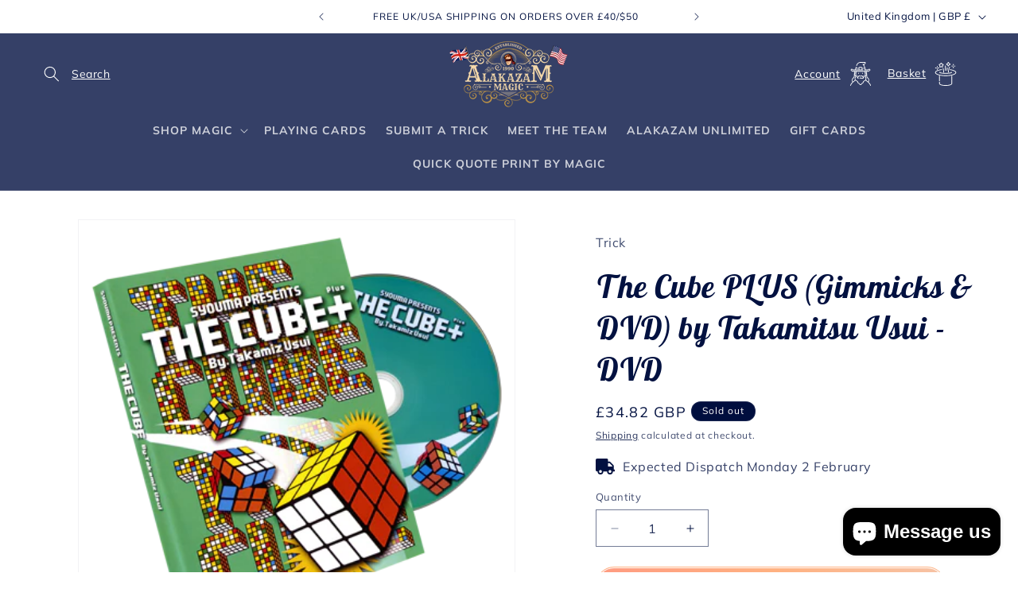

--- FILE ---
content_type: text/javascript; charset=utf-8
request_url: https://alakazam.co.uk/products/the-cube-plus-gimmicks-dvd-by-takamitsu-usui-dvd.js?currency=GBP&country=GB
body_size: 860
content:
{"id":7264867057849,"title":"The Cube PLUS (Gimmicks \u0026 DVD) by Takamitsu Usui - DVD","handle":"the-cube-plus-gimmicks-dvd-by-takamitsu-usui-dvd","description":"\u003cp style=\"text-align: center;\"\u003e\u003c!-- mmlvidopen --\u003e\u003cvideo class=\"mmlink-embedded-video\" controls disablepictureinpicture width=\"100% !important\" id=\"vid0\" poster=\"https:\/\/www.murphysmagicsupplies.com\/images_trailerStartup\/55355-video1-preview.png\"\u003e\u003csource src=\"https:\/\/www.murphysmagicsupplies.com\/video\/clips_mp4fs\/55355-video1_416p.mp4\" type=\"video\/mp4\"\u003e\u003csource src=\"https:\/\/www.murphysmagicsupplies.com\/video\/clips_mp4fs\/55355-video1.mp4\" type=\"video\/mp4\"\u003e\u003c\/source\u003e\u003c\/video\u003e\u003c!-- mmlvidclose --\u003e\u003c\/p\u003eThe Cube is so well-known that it is still a great sale right now, however, the follow-up product is coming up! \u003cbr\u003e\u003cbr\u003e\u003cb\u003ePerformance\u003c\/b\u003e\u003cbr\u003eShowing the audiences two Rubik's Cubes where colors are in random order and asking two spectaculars to choose one color they like from the two cubes. \u003cbr\u003e\u003cbr\u003ePutting the cubes into a paper bag and then taking them out again... The pieces of colors spectacular chose are all gathered together! \u003cbr\u003e\u003cbr\u003eThere is NO Force! Feel free to choose any color your audience like. The effect would be more amazing with \"THE CUBE\" \u003cbr\u003e\u003cbr\u003eThis product includes DVD (language: Japanese ; Subtitle: English) and necessary material needed. \u003cbr\u003e\u003cbr\u003e\u003ci\u003eNOTE: Rubik's Cube is not included, please be prepared with a Rubik's Cube of your own.\u003c\/i\u003e","published_at":"2022-04-12T15:41:57+01:00","created_at":"2022-03-21T14:52:44+00:00","vendor":"Murphy's Magic Supplies, Inc.","type":"Trick","tags":["Intermediate","MURPH-55355","murphys-csv-product","Stage \/ Parlor Performer","stage-and-parlour","Takamitsu Usui"],"price":3482,"price_min":3482,"price_max":3482,"available":false,"price_varies":false,"compare_at_price":null,"compare_at_price_min":0,"compare_at_price_max":0,"compare_at_price_varies":false,"variants":[{"id":42691369238713,"title":"Default Title","option1":"Default Title","option2":null,"option3":null,"sku":"THECUBEPLUS","requires_shipping":true,"taxable":true,"featured_image":null,"available":false,"name":"The Cube PLUS (Gimmicks \u0026 DVD) by Takamitsu Usui - DVD","public_title":null,"options":["Default Title"],"price":3482,"weight":0,"compare_at_price":null,"inventory_management":"shopify","barcode":"MURPH-55355","requires_selling_plan":false,"selling_plan_allocations":[]}],"images":["\/\/cdn.shopify.com\/s\/files\/1\/0600\/8225\/8105\/products\/55355-full_e010cd01-34ed-482a-b2a7-1c801c3cd375.png?v=1666410237"],"featured_image":"\/\/cdn.shopify.com\/s\/files\/1\/0600\/8225\/8105\/products\/55355-full_e010cd01-34ed-482a-b2a7-1c801c3cd375.png?v=1666410237","options":[{"name":"Title","position":1,"values":["Default Title"]}],"url":"\/products\/the-cube-plus-gimmicks-dvd-by-takamitsu-usui-dvd","media":[{"alt":"The Cube PLUS (Gimmicks \u0026 DVD) by Takamitsu Usui - DVD","id":26283594252473,"position":1,"preview_image":{"aspect_ratio":1.0,"height":400,"width":400,"src":"https:\/\/cdn.shopify.com\/s\/files\/1\/0600\/8225\/8105\/products\/55355-full_e010cd01-34ed-482a-b2a7-1c801c3cd375.png?v=1666410237"},"aspect_ratio":1.0,"height":400,"media_type":"image","src":"https:\/\/cdn.shopify.com\/s\/files\/1\/0600\/8225\/8105\/products\/55355-full_e010cd01-34ed-482a-b2a7-1c801c3cd375.png?v=1666410237","width":400}],"requires_selling_plan":false,"selling_plan_groups":[]}

--- FILE ---
content_type: application/javascript
request_url: https://cdncozyvideogalleryn.addons.business/scripttag/js/cloud/alakazammagic.myshopify.com/1.0/b4EyslqNrPKz5fbum6ICxKQKxffDHLgt.js?shop=alakazammagic.myshopify.com
body_size: 5035
content:
var _extends=Object.assign||function(t){for(var e=1;e<arguments.length;e++){var n=arguments[e];for(var o in n)Object.prototype.hasOwnProperty.call(n,o)&&(t[o]=n[o])}return t},_typeof="function"==typeof Symbol&&"symbol"==typeof Symbol.iterator?function(t){return typeof t}:function(t){return t&&"function"==typeof Symbol&&t.constructor===Symbol&&t!==Symbol.prototype?"symbol":typeof t};!function(t,e){"object"===("undefined"==typeof exports?"undefined":_typeof(exports))&&"undefined"!=typeof module?module.exports=e():"function"==typeof define&&define.amd?define(e):t.LazyLoad=e()}(this,function(){"use strict";function t(t,e,n){var o=e._settings;!n&&i(t)||(C(o.callback_enter,t),R.indexOf(t.tagName)>-1&&(N(t,e),I(t,o.class_loading)),E(t,e),a(t),C(o.callback_set,t))}var e={elements_selector:"img",container:document,threshold:300,thresholds:null,data_src:"src",data_srcset:"srcset",data_sizes:"sizes",data_bg:"bg",class_loading:"loading",class_loaded:"loaded",class_error:"error",load_delay:0,callback_load:null,callback_error:null,callback_set:null,callback_enter:null,callback_finish:null,to_webp:!1},n=function(t){return _extends({},e,t)},o=function(t,e){return t.getAttribute("data-"+e)},r=function(t,e,n){var o="data-"+e;null!==n?t.setAttribute(o,n):t.removeAttribute(o)},a=function(t){return r(t,"was-processed","true")},i=function(t){return"true"===o(t,"was-processed")},s=function(t,e){return r(t,"ll-timeout",e)},c=function(t){return o(t,"ll-timeout")},l=function(t){return t.filter(function(t){return!i(t)})},u=function(t,e){return t.filter(function(t){return t!==e})},d=function(t,e){var n,o=new t(e);try{n=new CustomEvent("LazyLoad::Initialized",{detail:{instance:o}})}catch(t){(n=document.createEvent("CustomEvent")).initCustomEvent("LazyLoad::Initialized",!1,!1,{instance:o})}window.dispatchEvent(n)},f=function(t,e){return e?t.replace(/\.(jpe?g|png)/gi,".webp"):t},_="undefined"!=typeof window,v=_&&!("onscroll"in window)||/(gle|ing|ro)bot|crawl|spider/i.test(navigator.userAgent),g=_&&"IntersectionObserver"in window,h=_&&"classList"in document.createElement("p"),b=_&&function(){var t=document.createElement("canvas");return!(!t.getContext||!t.getContext("2d"))&&0===t.toDataURL("image/webp").indexOf("data:image/webp")}(),m=function(t,e,n,r){for(var a,i=0;a=t.children[i];i+=1)if("SOURCE"===a.tagName){var s=o(a,n);p(a,e,s,r)}},p=function(t,e,n,o){n&&t.setAttribute(e,f(n,o))},y=function(t,e){var n=b&&e.to_webp,r=o(t,e.data_src),a=o(t,e.data_bg);if(r){var i=f(r,n);t.style.backgroundImage='url("'+i+'")'}if(a){var s=f(a,n);t.style.backgroundImage=s}},w={IMG:function(t,e){var n=b&&e.to_webp,r=e.data_srcset,a=t.parentNode;a&&"PICTURE"===a.tagName&&m(a,"srcset",r,n);var i=o(t,e.data_sizes);p(t,"sizes",i);var s=o(t,r);p(t,"srcset",s,n);var c=o(t,e.data_src);p(t,"src",c,n)},IFRAME:function(t,e){var n=o(t,e.data_src);p(t,"src",n)},VIDEO:function(t,e){var n=e.data_src,r=o(t,n);m(t,"src",n),p(t,"src",r),t.load()}},E=function(t,e){var n=e._settings,o=t.tagName,r=w[o];if(r)return r(t,n),e._updateLoadingCount(1),void(e._elements=u(e._elements,t));y(t,n)},I=function(t,e){h?t.classList.add(e):t.className+=(t.className?" ":"")+e},L=function(t,e){h?t.classList.remove(e):t.className=t.className.replace(new RegExp("(^|\\s+)"+e+"(\\s+|$)")," ").replace(/^\s+/,"").replace(/\s+$/,"")},C=function(t,e){t&&t(e)},O=function(t,e,n){t.addEventListener(e,n)},k=function(t,e,n){t.removeEventListener(e,n)},x=function(t,e,n){O(t,"load",e),O(t,"loadeddata",e),O(t,"error",n)},A=function(t,e,n){k(t,"load",e),k(t,"loadeddata",e),k(t,"error",n)},z=function(t,e,n){var o=n._settings,r=e?o.class_loaded:o.class_error,a=e?o.callback_load:o.callback_error,i=t.target;L(i,o.class_loading),I(i,r),C(a,i),n._updateLoadingCount(-1)},N=function(t,e){var n=function n(r){z(r,!0,e),A(t,n,o)},o=function o(r){z(r,!1,e),A(t,n,o)};x(t,n,o)},R=["IMG","IFRAME","VIDEO"],S=function(e,n,o){t(e,o),n.unobserve(e)},M=function(t){var e=c(t);e&&(clearTimeout(e),s(t,null))},j=function(t,e,n){var o=n._settings.load_delay,r=c(t);r||(r=setTimeout(function(){S(t,e,n),M(t)},o),s(t,r))},D=function(t){return t.isIntersecting||t.intersectionRatio>0},T=function(t){return{root:t.container===document?null:t.container,rootMargin:t.thresholds||t.threshold+"px"}},U=function(t,e){this._settings=n(t),this._setObserver(),this._loadingCount=0,this.update(e)};return U.prototype={_manageIntersection:function(t){var e=this._observer,n=this._settings.load_delay,o=t.target;n?D(t)?j(o,e,this):M(o):D(t)&&S(o,e,this)},_onIntersection:function(t){t.forEach(this._manageIntersection.bind(this))},_setObserver:function(){g&&(this._observer=new IntersectionObserver(this._onIntersection.bind(this),T(this._settings)))},_updateLoadingCount:function(t){this._loadingCount+=t,0===this._elements.length&&0===this._loadingCount&&C(this._settings.callback_finish)},update:function(t){var e=this,n=this._settings,o=t||n.container.querySelectorAll(n.elements_selector);this._elements=l(Array.prototype.slice.call(o)),!v&&this._observer?this._elements.forEach(function(t){e._observer.observe(t)}):this.loadAll()},destroy:function(){var t=this;this._observer&&(this._elements.forEach(function(e){t._observer.unobserve(e)}),this._observer=null),this._elements=null,this._settings=null},load:function(e,n){t(e,this,n)},loadAll:function(){var t=this;this._elements.forEach(function(e){t.load(e)})}},_&&function(t,e){if(e)if(e.length)for(var n,o=0;n=e[o];o+=1)d(t,n);else d(t,e)}(U,window.lazyLoadOptions),U});
"use strict";function _classCallCheck(e,a){if(!(e instanceof a))throw new TypeError("Cannot call a class as a function")}function _defineProperties(e,a){for(var o=0;o<a.length;o++){var t=a[o];t.enumerable=t.enumerable||!1,t.configurable=!0,"value"in t&&(t.writable=!0),Object.defineProperty(e,t.key,t)}}function _createClass(e,a,o){return a&&_defineProperties(e.prototype,a),o&&_defineProperties(e,o),e}!function(){if(!0===window.CVDO_LOADED)return!1;window.CVDO_LOADED=!0,window.cozyVideoGalleryAgentCache=window.cozyVideoGalleryAgentCache||{};var e=function(){var e=jQuery,a={},o="alakazammagic.myshopify.com",t="https://cozyvideogalleries.addons.business",i="cozy-video-gallery",l="CozyShowCzVideoBox";window.location.search.replace(/[?&]+([^=&]+)=([^&]*)/gi,function(e,o,t){a[o]=t});var s=function(){function s(){_classCallCheck(this,s);try{this.myshopify_domain=o,this.assets_domain=t,this.galleryClass=i,this.czVideoClass=l,this.body=e("body"),this.head=e("head"),this.galleries=e(".".concat(this.galleryClass)),this.czVideos=e(".".concat(this.czVideoClass)),this.assets_domain.match(/^(http|https):\/\/[^ "]/)||this.findUrl(),this.galleries.length>0&&(this.hasCozyVideoGalleries=!0),this.czVideos.length>0&&(this.hasCozyVideos=!0),this.events()}catch(e){return s.handleCatch(e)}}return _createClass(s,[{key:"findUrl",value:function(){var a=e("[src*='".concat("cziframeagent","']")).attr("src");this.myshopify_domain=a.split("shop=")[1];var o=a.split("/embed/")[0];this.assets_domain="https://cozyvideogalleries.addons.business",o.includes("localhost")&&(this.assets_domain=o)}},{key:"getUrlParameter",value:function(e){var a,o,t=decodeURIComponent(window.location.search.substring(1)).split("&");for(o=0;o<t.length;o++)if((a=t[o].split("="))[0]===e)return void 0===a[1]||a[1]}},{key:"createAgent",value:function(){var e=this;if(!0===this.hasCozyVideos&&this.createFancyLightboxIframe("0000"),!0!==this.hasCozyVideoGalleries)return!0;this.eachGallery(function(a){e.createIframe(a),e.createFancyLightboxIframe(a)});new LazyLoad({elements_selector:".czvdo-iframe-lazy-load",callback_enter:function(e){},callback_load:function(e){},class_loading:"cvdo-loading",class_loaded:"cvdo-loaded",class_error:"cvdo-error"})}},{key:"iframeFactory",value:function(){return e("<iframe />").attr({allow:"autoplay",allowTransparency:!0,frameBorder:0,scrolling:"no",allowfullscreen:"allowfullscreen",mozallowfullscreen:"mozallowfullscreen",msallowfullscreen:"msallowfullscreen",oallowfullscreen:"oallowfullscreen",webkitallowfullscreen:"webkitallowfullscreen",class:"fitvidsignore"})}},{key:"createFancyLightboxIframe",value:function(a){if(e("#czvdo-global-style").length<1&&this.head.append('<style id="czvdo-global-style" type="text/css">.lbx-iframe-show {transition: all .2s ease-out;display:block;}.lbx-iframe-hide {transition: all .2s ease-out;display:none;}</style>'),0===e("#cozy-video-gallery-popup-iframe").length){var o=e('<div id="cozy-video-gallery-popup-div" class="lbx-iframe-show"></div>');this.body.addClass("contains_cozy_gallery").append(o);var t=e("#cozy-video-gallery-popup-div"),i=this.iframeFactory();i.attr({id:"cozy-video-gallery-popup-iframe",allow:"autoplay",style:"width:100%;position:fixed;height:100%!important;top:0;bottom:0;left:0;z-index:2147483647",src:"".concat(this.assets_domain,"/apousr/gallery/modal/").concat(a,"?shop=").concat(this.myshopify_domain,"&width=").concat(s.getX())}),t.append(i),e("#cozy-video-gallery-popup-div").removeClass("lbx-iframe-show").addClass("lbx-iframe-hide").hide()}}},{key:"createLightboxIframe",value:function(a){if(0===e("#czy-gallery-65-ltbx-iframe-".concat(a)).length){var o=e('<div id="cz-embed-glr-lbx'.concat(a,'" class="lbx-iframe-hide"></div>'));this.body.append(o);var t=e("#cz-embed-glr-lbx".concat(a)),i=this.iframeFactory();i.attr({id:"czy-gallery-65-ltbx-iframe-".concat(a),style:"width:100%;position:fixed;height:100%!important;top:0;bottom:0;z-index:2147483647",src:"".concat(this.assets_domain,"/apousr/lbx/").concat(a,"?shop=").concat(this.myshopify_domain,"&width=").concat(s.getX())}),t.append(i)}}},{key:"createIframe",value:function(a){var o="",t=1;e(".cozy-video-gallery").each(function(){e(this).attr("id")=="cozy-video-gallery"+a&&(e(this).addClass("cozy-video-gallery"+a+"-"+t),t+=1)});var i=e(".cozy-video-gallery".concat(a));0==i.length&&(i=e("#cozy-video-gallery".concat(a)));var l=i.hasClass("czvdo-lazy-load"),n="czvdo-iframe",r=null,c=null,d="".concat(this.assets_domain,"/apousr/glry/").concat(a,"?shop=").concat(this.myshopify_domain,"&width=").concat(s.getX());e("#czvdo-global-style").length<1&&this.head.append('<style id="czvdo-global-style" type="text/css">.lbx-iframe-show {transition: all .2s ease-out;display:block;}.lbx-iframe-hide {transition: all .2s ease-out;display:none;}</style>');var y=this.iframeFactory(),h=1;e(".cozy-video-gallery").each(function(){if(e(this).attr("id")=="cozy-video-gallery"+a){if(o="cozy-video-gallery"+a+"-"+h,e(this).addClass(o),d+="&iframeid="+o,l?(c=d,n="czvdo-iframe-lazy-load"):r=d,0===e(".iframe-".concat(o)).length){y.attr({class:n+" iframe-".concat(o," fitvidsignore cozy-video-gallery-iframe-").concat(a),id:"cozy-video-gallery-iframe-".concat(a),style:"width:100%;max-width:100%!important;position:relative;height:100%!important;border:0;margin:0;padding:0;","data-src":c,src:r});var t=e(".cozy-video-gallery"+a+"-"+h);y.appendTo(t)}h+=1}})}},{key:"getMsgOfChild",value:function(a){var o=a.data;if(o.length>0&&0===o.indexOf("cozyvideogallery_setheight")){var t=o.replace("cozyvideogallery_setheight","");t=t.split("_");var i=e(".".concat(t[2]));if(0==i.length&&(i=e("#cozy-video-gallery".concat(t[0]))),t[0]>0&&t[1]>0)e(".iframe-".concat(t[2])).css("height",t[1]+"px"),i.attr("style","height:".concat(t[1],"px"))}else if(o.length>0&&0===o.indexOf("cz_lbx_show_")){var l=o.replace("cz_lbx_show_",""),s=l.split("_"),n=s[0];e("#cz-embed-glr-lbx".concat(s[0])).removeClass("lbx-iframe-hide").addClass("lbx-iframe-show"),e("#czy-gallery-65-ltbx-iframe-".concat(n))[0].contentWindow.postMessage("cz_slide_lbx_show_".concat(l),"*")}else if(o.length>0&&0===o.indexOf("close-lbx-iframe"))e(".lbx-iframe-show").removeClass("lbx-iframe-show").addClass("lbx-iframe-hide");else if(o.length>0&&0===o.indexOf("cozyvideogallery_closepopup"))e(".lbx-iframe-show").removeClass("lbx-iframe-show").addClass("lbx-iframe-hide").hide();else if("cozyvideogallery_setpopupchannel"==o.msg){var r=o.images,c={msg:"cozyvideogallery_openpopup",cz_user_gallery_id:o.cz_user_gallery_id,cz_user_store_id:o.cz_user_store_id,cz_user_store_name:o.cz_user_store_name,cz_video_autoplay:o.cz_video_autoplay,czvdoUserCustom_css:o.czvdoUserCustom_css,images:r};e("#cozy-video-gallery-popup-div").removeClass("lbx-iframe-hide").addClass("lbx-iframe-show").show(),e("#cozy-video-gallery-popup-iframe")[0].contentWindow.postMessage(c,"*")}}},{key:"sendMsgToIframe",value:function(a){var o=this;e(".cozy-video-gallery").each(function(t,i){var l=e(i);if(l.attr("id")=="cozy-video-gallery"+a){var n=l.find("iframe");n.length>0?n[0].contentWindow.postMessage("cozy_video_screen_width_msg"+a+"_"+s.getX(),"*"):(o.createIframe(a),o.createFancyLightboxIframe(a)),1}})}},{key:"eachGallery",value:function(){var a=arguments.length>0&&void 0!==arguments[0]?arguments[0]:null;if(null===a)return!1;this.galleries.each(function(o,t){var i=e(t).attr("id");return void 0===i||(i=i.replace("cozy-video-gallery",""),a(i),!0)})}},{key:"events",value:function(){(this.hasCozyVideoGalleries||this.hasCozyVideos)&&!0!==window.cozyVideoGalleryAgentCache.msgListening&&(window.cozyVideoGalleryAgentCache.msgListening=!0,window.addEventListener?window.addEventListener("message",this.getMsgOfChild,!1):window.attachEvent("onmessage",this.getMsgOfChild),window.addEventListener("resize",this.sendMessage))}},{key:"sendMessage",value:function(){var e=new s;e.eachGallery(function(a){e.sendMsgToIframe(a)})}}],[{key:"handleCatch",value:function(){s.console.apply(s,arguments)}},{key:"console",value:function(e){function a(){return e.apply(this,arguments)}return a.toString=function(){return e.toString()},a}(function(){var e;a.debug&&(e=console).log.apply(e,arguments)})},{key:"getX",value:function(){var e=window,a=document,o=a.documentElement,t=a.getElementsByTagName("body")[0];return e.innerWidth||o.clientWidth||t.clientWidth}}]),s}(),n=0,r=function(){n++,s.console("In videoPinger ".concat(n)),window.CozyVideoGalleryAgent=new s,window.CozyVideoGalleryAgent.createAgent()},c=setInterval(function(){try{r()}catch(e){s.handleCatch(e)}},1e3);setTimeout(function(){clearInterval(c)},5e3),setInterval(function(){try{window.CozyVideoGalleryAgent.sendMessage()}catch(e){s.handleCatch(e)}},1e3),"complete"===document.readyState||"loading"!==document.readyState&&!document.documentElement.doScroll?r():document.addEventListener("DOMContentLoaded",r)};!function(e){if("undefined"==typeof document)throw new Error("document-ready only runs in the browser");var a=document.readyState;if("complete"===a||"interactive"===a)return setTimeout(e,0);document.addEventListener("DOMContentLoaded",function(){e()})}(function(){if(window.jQuery)e();else{var a=document.createElement("script");document.head.appendChild(a),a.type="text/javascript",a.src="//ajax.googleapis.com/ajax/libs/jquery/3.1.0/jquery.min.js",a.onload=e}$("#czvdo-global-style").length<1&&document.head.append('<style id="czvdo-global-style" type="text/css">.lbx-iframe-show {transition: all .2s ease-out;display:block;}.lbx-iframe-hide {transition: all .2s ease-out;display:none;}</style>'),CozyVideoGalleryAgent.czVideos.on("click",function(e){e.preventDefault();var a=$(this).data("videoid"),o=$(this).data("params"),t=$(this).data("provider"),i=$(this).data("title"),l="https://www.youtube.com/embed/"+a+"?"+o;"vimeo"===t&&(l="https://player.vimeo.com/video/"+a+"?"+o);var s=[];s.push({href:l,src:l,title:i,caption:i});var n={msg:"cozyvideogallery_openpopup",cz_user_gallery_id:"0000",cz_user_store_id:"0000",cz_user_store_name:CozyVideoGalleryAgent.myshopify_domain,cz_video_autoplay:0,czvdoUserCustom_css:"",images:s};$("#cozy-video-gallery-popup-div").removeClass("lbx-iframe-hide").addClass("lbx-iframe-show").show(),$("#cozy-video-gallery-popup-iframe")[0].contentWindow.postMessage(n,"*")})})}();


--- FILE ---
content_type: application/x-javascript; charset=utf-8
request_url: https://bundler.nice-team.net/app/shop/status/alakazammagic.myshopify.com.js?1769423332
body_size: -353
content:
var bundler_settings_updated='1768836604c';

--- FILE ---
content_type: text/plain;charset=UTF-8, text/javascript
request_url: https://app.accessibilityspark.com/sessions?shop=alakazammagic.myshopify.com
body_size: -83
content:
// 1769423326594 | alakazammagic.myshopify.com | null | undefined

--- FILE ---
content_type: text/javascript; charset=utf-8
request_url: https://alakazam.co.uk/products/the-cube-plus-gimmicks-dvd-by-takamitsu-usui-dvd.js
body_size: 1231
content:
{"id":7264867057849,"title":"The Cube PLUS (Gimmicks \u0026 DVD) by Takamitsu Usui - DVD","handle":"the-cube-plus-gimmicks-dvd-by-takamitsu-usui-dvd","description":"\u003cp style=\"text-align: center;\"\u003e\u003c!-- mmlvidopen --\u003e\u003cvideo class=\"mmlink-embedded-video\" controls disablepictureinpicture width=\"100% !important\" id=\"vid0\" poster=\"https:\/\/www.murphysmagicsupplies.com\/images_trailerStartup\/55355-video1-preview.png\"\u003e\u003csource src=\"https:\/\/www.murphysmagicsupplies.com\/video\/clips_mp4fs\/55355-video1_416p.mp4\" type=\"video\/mp4\"\u003e\u003csource src=\"https:\/\/www.murphysmagicsupplies.com\/video\/clips_mp4fs\/55355-video1.mp4\" type=\"video\/mp4\"\u003e\u003c\/source\u003e\u003c\/video\u003e\u003c!-- mmlvidclose --\u003e\u003c\/p\u003eThe Cube is so well-known that it is still a great sale right now, however, the follow-up product is coming up! \u003cbr\u003e\u003cbr\u003e\u003cb\u003ePerformance\u003c\/b\u003e\u003cbr\u003eShowing the audiences two Rubik's Cubes where colors are in random order and asking two spectaculars to choose one color they like from the two cubes. \u003cbr\u003e\u003cbr\u003ePutting the cubes into a paper bag and then taking them out again... The pieces of colors spectacular chose are all gathered together! \u003cbr\u003e\u003cbr\u003eThere is NO Force! Feel free to choose any color your audience like. The effect would be more amazing with \"THE CUBE\" \u003cbr\u003e\u003cbr\u003eThis product includes DVD (language: Japanese ; Subtitle: English) and necessary material needed. \u003cbr\u003e\u003cbr\u003e\u003ci\u003eNOTE: Rubik's Cube is not included, please be prepared with a Rubik's Cube of your own.\u003c\/i\u003e","published_at":"2022-04-12T15:41:57+01:00","created_at":"2022-03-21T14:52:44+00:00","vendor":"Murphy's Magic Supplies, Inc.","type":"Trick","tags":["Intermediate","MURPH-55355","murphys-csv-product","Stage \/ Parlor Performer","stage-and-parlour","Takamitsu Usui"],"price":3482,"price_min":3482,"price_max":3482,"available":false,"price_varies":false,"compare_at_price":null,"compare_at_price_min":0,"compare_at_price_max":0,"compare_at_price_varies":false,"variants":[{"id":42691369238713,"title":"Default Title","option1":"Default Title","option2":null,"option3":null,"sku":"THECUBEPLUS","requires_shipping":true,"taxable":true,"featured_image":null,"available":false,"name":"The Cube PLUS (Gimmicks \u0026 DVD) by Takamitsu Usui - DVD","public_title":null,"options":["Default Title"],"price":3482,"weight":0,"compare_at_price":null,"inventory_management":"shopify","barcode":"MURPH-55355","requires_selling_plan":false,"selling_plan_allocations":[]}],"images":["\/\/cdn.shopify.com\/s\/files\/1\/0600\/8225\/8105\/products\/55355-full_e010cd01-34ed-482a-b2a7-1c801c3cd375.png?v=1666410237"],"featured_image":"\/\/cdn.shopify.com\/s\/files\/1\/0600\/8225\/8105\/products\/55355-full_e010cd01-34ed-482a-b2a7-1c801c3cd375.png?v=1666410237","options":[{"name":"Title","position":1,"values":["Default Title"]}],"url":"\/products\/the-cube-plus-gimmicks-dvd-by-takamitsu-usui-dvd","media":[{"alt":"The Cube PLUS (Gimmicks \u0026 DVD) by Takamitsu Usui - DVD","id":26283594252473,"position":1,"preview_image":{"aspect_ratio":1.0,"height":400,"width":400,"src":"https:\/\/cdn.shopify.com\/s\/files\/1\/0600\/8225\/8105\/products\/55355-full_e010cd01-34ed-482a-b2a7-1c801c3cd375.png?v=1666410237"},"aspect_ratio":1.0,"height":400,"media_type":"image","src":"https:\/\/cdn.shopify.com\/s\/files\/1\/0600\/8225\/8105\/products\/55355-full_e010cd01-34ed-482a-b2a7-1c801c3cd375.png?v=1666410237","width":400}],"requires_selling_plan":false,"selling_plan_groups":[]}

--- FILE ---
content_type: text/javascript
request_url: https://alakazam.co.uk/cdn/shop/t/13/assets/_difficulty-rating.js?v=96632728341325002661725917301
body_size: -216
content:
document.addEventListener("DOMContentLoaded",function(){const starsDiv=document.querySelector(".difficulty-rating-stars");if(!starsDiv)return;const difficulty=starsDiv.dataset.difficulty,stars=Math.min(Math.max(parseInt(difficulty,10),0),5),starFragment=document.createDocumentFragment();for(let i=0;i<5;i++){const starImg=document.createElement("img");starImg.loading="lazy",starImg.alt=i<stars?"difficulty rating full":"difficulty rating empty",starImg.src=i<stars?"https://cdn.shopify.com/s/files/1/0600/8225/8105/files/Image30218_565878dc8b1f5_2x_de3f683f-99c4-4bd8-96a9-8fd6e258bccb.png?v=1643808702":"https://cdn.shopify.com/s/files/1/0600/8225/8105/files/Image30218-empty_565878dc8b1f5_2x_f4a2f3cb-10df-48da-adfa-532fd1887d0c.png?v=1643808702",starImg.height="20",starImg.width="20",starFragment.appendChild(starImg)}starsDiv.appendChild(starFragment)});
//# sourceMappingURL=/cdn/shop/t/13/assets/_difficulty-rating.js.map?v=96632728341325002661725917301


--- FILE ---
content_type: text/javascript
request_url: https://alakazam.co.uk/cdn/shop/t/13/assets/shipping-bar.js?v=183971772491844927481768405717
body_size: 608
content:
class ShippingBar{initFreeShippingBar(){let shippingBar=document.getElementById("drawer-free-shipping-bar");shippingBar&&this.updateShippingBar(shippingBar)}async updateShippingBar(shippingBar){const supportedCurrencies=["GBP","EUR","USD"];let currentCurrency=window.Shopify.currency.active||"GBP",cartTotal=await this.getCartTotal();if(cartTotal===null)return;let moneyFormat=shippingBar.dataset.moneyFormat.replace(/<[^>]*>/g,""),formattedCartTotal=this.formatMoney(cartTotal,moneyFormat),currentCartTotal=this.extractNumber(formattedCartTotal);if(!shippingBar)return;if(console.log(`Current cart total: ${currentCartTotal}`),!supportedCurrencies.includes(currentCurrency)||currentCartTotal==0){shippingBar.style.display="none";return}shippingBar.style.display="block";let shippingRate=this.getShippingThreshold(shippingBar,currentCurrency);if(isNaN(currentCartTotal)||isNaN(shippingRate)){console.error("Error: Invalid cart total or shipping rate");return}let priceDifference=shippingRate-currentCartTotal,shippingBarTitle=shippingBar.querySelector("#shipping-bar-title"),shippingBarProgress=shippingBar.querySelector("#shipping-bar-progress");if(priceDifference<=0)shippingBarTitle.innerHTML=shippingBar.dataset.achieveFreeShipping;else{let titlePrice=shippingBar.dataset.currency+priceDifference.toFixed(2),prepSectionTitle=shippingBar.dataset.sectionTitle.replace("{PRICE}",titlePrice);shippingBarTitle.innerHTML=prepSectionTitle}let percentage=currentCartTotal/shippingRate*100;shippingBarProgress.style.width=`${Math.min(percentage,100)}%`}formatMoney(cents,format){typeof cents=="string"&&(cents=cents.replace(".",""));let value="",placeholderRegex=/\{\{\s*(\w+)\s*\}\}/,formatString=format||"{{ shop.money_format }}";function defaultOption(opt,def){return typeof opt>"u"?def:opt}function formatWithDelimiters(number,precision,thousands,decimal){if(precision=defaultOption(precision,2),thousands=defaultOption(thousands,","),decimal=defaultOption(decimal,"."),isNaN(number)||number==null)return 0;number=(number/100).toFixed(precision);let parts=number.split("."),dollars=parts[0].replace(/(\d)(?=(\d\d\d)+(?!\d))/g,"$1"+thousands),cents2=parts[1]?decimal+parts[1]:"";return dollars+cents2}switch(formatString.match(placeholderRegex)[1]){case"amount":value=formatWithDelimiters(cents,2);break;case"amount_no_decimals":value=formatWithDelimiters(cents,0);break;case"amount_with_comma_separator":value=formatWithDelimiters(cents,2,".",",");break;case"amount_no_decimals_with_comma_separator":value=formatWithDelimiters(cents,0,".",",");break}return formatString.replace(placeholderRegex,value)}extractNumber(priceString){let cleanedString=priceString.replace(/[^\d.,]/g,"");cleanedString.includes(",")&&cleanedString.includes(".")?cleanedString=cleanedString.replace(/,/g,""):cleanedString.includes(",")&&(cleanedString=cleanedString.replace(",","."));let numberValue=parseFloat(cleanedString);return isNaN(numberValue)?0:numberValue}getShippingThreshold(shippingBar,currency){let rates={GBP:parseFloat(shippingBar.dataset.shippingRatePounds)||0,USD:parseFloat(shippingBar.dataset.shippingRateDollars)||0,EUR:parseFloat(shippingBar.dataset.shippingRateEuros)||0};return rates[currency]||rates.GBP}async getCartTotal(){try{return(await(await fetch("/cart.js")).json()).total_price}catch(error){return console.error("Error fetching cart:",error),null}}}document.addEventListener("DOMContentLoaded",()=>{let shippingBar=new ShippingBar;shippingBar.initFreeShippingBar(),document.addEventListener("cart:updated",()=>{shippingBar.initFreeShippingBar()}),document.addEventListener("currency:changed",()=>{shippingBar.initFreeShippingBar()}),typeof subscribe=="function"&&typeof PUB_SUB_EVENTS<"u"&&(subscribe(PUB_SUB_EVENTS.cartUpdate,()=>shippingBar.initFreeShippingBar()),subscribe(PUB_SUB_EVENTS.quantityUpdate,()=>shippingBar.initFreeShippingBar()))});
//# sourceMappingURL=/cdn/shop/t/13/assets/shipping-bar.js.map?v=183971772491844927481768405717
